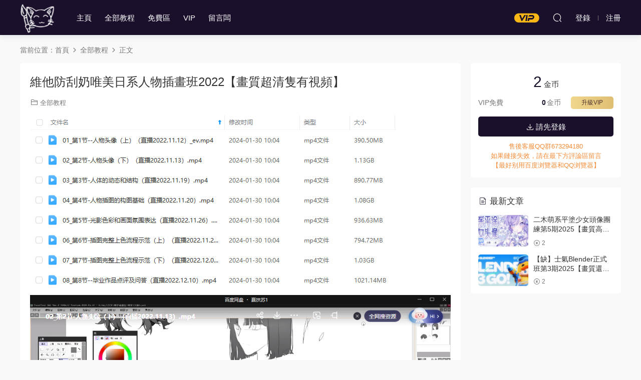

--- FILE ---
content_type: text/html; charset=UTF-8
request_url: https://www.bhmeng.com/12296.html
body_size: 5537
content:
<!DOCTYPE HTML>
<html lang="zh-CN">
<head>
  <meta charset="UTF-8">
  <meta http-equiv="X-UA-Compatible" content="IE=edge,chrome=1">
  <meta name="viewport" content="width=device-width,minimum-scale=1.0,maximum-scale=1.0,user-scalable=no"/>
  <meta name="apple-mobile-web-app-title" content="板绘梦">
  <meta http-equiv="Cache-Control" content="no-siteapp">
  <title>维他防刮奶唯美日系人物插画班2022【画质超清只有视频】 - 板绘梦</title>
  <meta name="keywords" content="全部教程">
<meta name="description" content="维他防刮奶唯美日系人物插画班2022【画质超清只有视频】">
  <link rel="shortcut icon" href="https://bhmeng-1306563736.cos.ap-nanjing.myqcloud.com/bhmeng-com//2021/07/02035520677.png">
  <meta name='robots' content='max-image-preview:large' />
<link rel='stylesheet' id='classic-theme-styles-css' href='https://www.bhmeng.com/wp-includes/css/classic-themes.min.css?ver=6.2.6' type='text/css' media='all' />
<link rel='stylesheet' id='modown-font-css' href='https://www.bhmeng.com/wp-content/themes/modown/static/css/fonts.css?ver=8.7' type='text/css' media='screen' />
<link rel='stylesheet' id='modown-base-css' href='https://www.bhmeng.com/wp-content/themes/modown/static/css/base.css?ver=8.7' type='text/css' media='screen' />
<script type='text/javascript' src='https://www.bhmeng.com/wp-includes/js/jquery/jquery.min.js?ver=3.6.4' id='jquery-core-js'></script>
<script type='text/javascript' src='https://www.bhmeng.com/wp-includes/js/jquery/jquery-migrate.min.js?ver=3.4.0' id='jquery-migrate-js'></script>
<link rel="https://api.w.org/" href="https://www.bhmeng.com/wp-json/" /><link rel="alternate" type="application/json" href="https://www.bhmeng.com/wp-json/wp/v2/posts/12296" /><link rel="canonical" href="https://www.bhmeng.com/12296.html" />
<link rel='shortlink' href='https://www.bhmeng.com/?p=12296' />
<style id="erphpdown-custom"></style>
    <style>
  :root{--theme-color: #1a102b;--theme-color2: #1a102b;--theme-radius: 5px;}  .header{background: #1a102b}
  .nav-main > li, .nav-main > li > a, .nav-right a{color:#ffffff;}
  body.night .nav-main > li, body.night .nav-main > li > a, body.night .nav-right a{color:#999;}
    body.home .header:not(.scrolled) .nav-main > li > a:hover, body.home .header:not(.scrolled) .nav-right > li > a:hover, .nav-main > li > a:hover, .nav-right a:hover, .nav-main > li > a:hover, .nav-left a:hover{color:#ffffff;}
    @media (max-width: 768px){
    .nav-right .nav-button a {color: #ffffff;}
  }
      .banner{height: 380px;}
      .post > .vip-tag, .post > .free-tag{display:none !important;}
      .erphpdown-box, .erphpdown, .article-content .erphpdown-content-vip{background: transparent !important;border: 2px dashed var(--theme-color);}
    .erphpdown-box .erphpdown-title{display: inline-block;}
  .logo{width:70px;}@media (max-width: 1024px){.logo, .logo a {width: 60px;height: 60px;}}.footer{background-color: #1a102b}.footer-widget{width:calc(21% - 20px);}@media (max-width: 768px){.footer-widget{width:calc(50% - 20px);margin-bottom:25px}
  .footer-widget:first-child{width:calc(100% - 20px);padding-right: 0}
  .footer-widget:last-child{width:calc(100% - 20px);padding-left: 0;margin-bottom: 0}}@media (max-width: 768px){}</style></head>
<body class="post-template-default single single-post postid-12296 single-format-standard">
<header class="header">
  <div class="container clearfix">
        <div class="logo">      <a style="background-image:url(https://bhmeng-1306563736.cos.ap-nanjing.myqcloud.com/bhmeng-com//2021/07/20210723073742708.png)" href="https://www.bhmeng.com" title="板绘梦">板绘梦</a>
      </a></div>
    <ul class="nav-main">
      <li id="menu-item-44" class="menu-item menu-item-type-post_type menu-item-object-page menu-item-home menu-item-44"><a href="https://www.bhmeng.com/">主页</a></li>
<li id="menu-item-84" class="menu-item menu-item-type-taxonomy menu-item-object-category current-post-ancestor current-menu-parent current-post-parent menu-item-84"><a href="https://www.bhmeng.com/category/qbjc">全部教程</a></li>
<li id="menu-item-3955" class="menu-item menu-item-type-taxonomy menu-item-object-category menu-item-3955"><a href="https://www.bhmeng.com/category/qbjc/mf">免费区</a></li>
<li id="menu-item-5050" class="menu-item menu-item-type-post_type menu-item-object-page menu-item-5050"><a href="https://www.bhmeng.com/vip">VIP</a></li>
<li id="menu-item-5051" class="menu-item menu-item-type-post_type menu-item-object-page menu-item-5051"><a href="https://www.bhmeng.com/%e7%95%99%e8%a8%80%e6%9d%bf">留言板</a></li>
    </ul>
        <ul class="nav-right">
            <li class="nav-vip">
        <a href="https://www.bhmeng.com/vip"><i class="icon icon-vip-s"></i></a>
      </li>
                              <li class="nav-search">
        <a href="javascript:;" class="search-loader" title="搜索"><i class="icon icon-search"></i></a>
      </li>
              <li class="nav-login no"><a href="https://www.bhmeng.com/login?redirect_to=https://www.bhmeng.com/12296.html" class="signin-loader" rel="nofollow"><i class="icon icon-user"></i><span>登录</span></a><b class="nav-line"></b><a href="https://www.bhmeng.com/login?action=register&redirect_to=https://www.bhmeng.com/12296.html" class="signup-loader" rel="nofollow"><span>注册</span></a></li>
                    <li class="nav-button"><a href="javascript:;" class="nav-loader"><i class="icon icon-menu"></i></a></li>
          </ul>
  </div>
</header>
<div class="search-wrap">
  <div class="container search-wrap-container">
    <form action="https://www.bhmeng.com/" class="search-form" method="get">
            <input autocomplete="off" class="search-input" name="s" placeholder="输入关键字回车" type="text">
      <button class="search-btn" type="submit"><i class="icon icon-search"></i>搜索</button>
      <i class="icon icon-close"></i>
      <input type="hidden" name="cat" class="search-cat-val">
          </form>
  </div>
</div><div class="main">
		<div class="container clearfix">
				<div class="breadcrumbs">当前位置：<span><a href="https://www.bhmeng.com/" itemprop="url"><span itemprop="title">首页</span></a></span> <span class="sep"><i class="dripicons dripicons-chevron-right"></i></span> <span><a href="https://www.bhmeng.com/category/qbjc" itemprop="url"><span itemprop="title">全部教程</span></a></span> <span class="sep"><i class="dripicons dripicons-chevron-right"></i></span> <span class="current">正文</span></div>						<div class="content-wrap">
	    	<div class="content">
	    			    			    			    			    		<article class="single-content">
		    		<div class="article-header">	<h1 class="article-title">维他防刮奶唯美日系人物插画班2022【画质超清只有视频】</h1>
	<div class="article-meta">
						<span class="item item-cats"><i class="icon icon-cat"></i> <a href="https://www.bhmeng.com/category/qbjc">全部教程</a></span>									</div>
</div>		    		<div class="article-content clearfix">
		    					    					    					    						    						    						    			<p><img decoding="async" class="alignnone size-full wp-image-12297" src="https://bhmeng-1306563736.cos.ap-nanjing.myqcloud.com/2024/02/20240213025259741.png" alt="" width="731" height="359" /> <img decoding="async" loading="lazy" class="alignnone size-medium wp-image-12298" src="https://bhmeng-1306563736.cos.ap-nanjing.myqcloud.com/2024/02/20240213025330553.png" alt="" width="1080" height="650" /></p>
			    						    					    		<style>.erphpdown-box, .erphpdown-box + .article-custom-metas{display:block;}</style><div class="erphpdown-box"><span class="erphpdown-title">资源下载</span><div class="erphpdown-con clearfix"><div class="erphpdown-price">下载价格<span>2</span> 金币</div><div class="erphpdown-cart"><div class="vip">VIP免费</div><a href="javascript:;" class="down signin-loader">请先登录</a></div></div><div class="tips2"><div style ="color.red">售后客服QQ群673294180 </li><li>如果链接失效，请在最下方评论区留言</div>【最好别用百度浏览器和QQ浏览器】</li><li></div></div>		    					            </div>
		    				            						            </article>
	            	            	            <nav class="article-nav">
	                <span class="article-nav-prev">上一篇<br><a href="https://www.bhmeng.com/12291.html" rel="prev">玛莎老师油画棒高级灰色系风景创作2023年结课【画质不错只有视频】</a></span>
	                <span class="article-nav-next">下一篇<br><a href="https://www.bhmeng.com/12302.html" rel="next">浴球炳平涂少女半身像设计系统课2023【画质超清有笔刷】</a></span>
	            </nav>
	            	            	            <div class="single-related"><h3 class="related-title"><i class="icon icon-related"></i> 猜你喜欢</h3><div class="grids relateds clearfix"><div class="post grid"  data-id="22273">
    <div class="img">
        <a href="https://www.bhmeng.com/22273.html" title="二木萌系平涂少女头像团练第5期2025【画质高清有课件图】" target="" rel="bookmark">
        <img src="https://www.bhmeng.com/wp-content/themes/modown/static/img/thumbnail.png" data-src="https://bhmeng-1306563736.cos.ap-nanjing.myqcloud.com/2026/01/20260118232705179.jpg" class="thumb" alt="二木萌系平涂少女头像团练第5期2025【画质高清有课件图】">
                </a>
            </div>

    <div class="cat"><a href="https://www.bhmeng.com/category/qbjc">全部教程</a></div>
    
    <h3 itemprop="name headline"><a itemprop="url" rel="bookmark" href="https://www.bhmeng.com/22273.html" title="二木萌系平涂少女头像团练第5期2025【画质高清有课件图】" target="">二木萌系平涂少女头像团练第5期2025【画质高清有课件图】</a></h3>

    
    <div class="grid-meta">
        <span class="price"><span class="fee"><i class="icon icon-money"></i> 2</span></span>    </div>

    
        </div><div class="post grid"  data-id="22268">
    <div class="img">
        <a href="https://www.bhmeng.com/22268.html" title="【缺】士气Blender正式班第3期2025【画质还可以有素材】" target="" rel="bookmark">
        <img src="https://www.bhmeng.com/wp-content/themes/modown/static/img/thumbnail.png" data-src="https://bhmeng-1306563736.cos.ap-nanjing.myqcloud.com/2026/01/20260118231922496.jpg" class="thumb" alt="【缺】士气Blender正式班第3期2025【画质还可以有素材】">
                </a>
            </div>

    <div class="cat"><a href="https://www.bhmeng.com/category/qbjc">全部教程</a></div>
    
    <h3 itemprop="name headline"><a itemprop="url" rel="bookmark" href="https://www.bhmeng.com/22268.html" title="【缺】士气Blender正式班第3期2025【画质还可以有素材】" target="">【缺】士气Blender正式班第3期2025【画质还可以有素材】</a></h3>

    
    <div class="grid-meta">
        <span class="price"><span class="fee"><i class="icon icon-money"></i> 2</span></span>    </div>

    
        </div><div class="post grid"  data-id="22260">
    <div class="img">
        <a href="https://www.bhmeng.com/22260.html" title="EOR7工业二次元角色设计2024【画质高清只有视频】" target="" rel="bookmark">
        <img src="https://www.bhmeng.com/wp-content/themes/modown/static/img/thumbnail.png" data-src="https://bhmeng-1306563736.cos.ap-nanjing.myqcloud.com/2026/01/20260118003444629.jpg" class="thumb" alt="EOR7工业二次元角色设计2024【画质高清只有视频】">
                </a>
            </div>

    <div class="cat"><a href="https://www.bhmeng.com/category/qbjc">全部教程</a></div>
    
    <h3 itemprop="name headline"><a itemprop="url" rel="bookmark" href="https://www.bhmeng.com/22260.html" title="EOR7工业二次元角色设计2024【画质高清只有视频】" target="">EOR7工业二次元角色设计2024【画质高清只有视频】</a></h3>

    
    <div class="grid-meta">
        <span class="price"><span class="fee"><i class="icon icon-money"></i> 2</span></span>    </div>

    
        </div><div class="post grid"  data-id="22255">
    <div class="img">
        <a href="https://www.bhmeng.com/22255.html" title="狂奔的包子零基础AI商业插画实战班第4期【画质高清有素材】" target="" rel="bookmark">
        <img src="https://www.bhmeng.com/wp-content/themes/modown/static/img/thumbnail.png" data-src="https://bhmeng-1306563736.cos.ap-nanjing.myqcloud.com/2026/01/20260118002700121.jpg" class="thumb" alt="狂奔的包子零基础AI商业插画实战班第4期【画质高清有素材】">
                </a>
            </div>

    <div class="cat"><a href="https://www.bhmeng.com/category/qbjc">全部教程</a></div>
    
    <h3 itemprop="name headline"><a itemprop="url" rel="bookmark" href="https://www.bhmeng.com/22255.html" title="狂奔的包子零基础AI商业插画实战班第4期【画质高清有素材】" target="">狂奔的包子零基础AI商业插画实战班第4期【画质高清有素材】</a></h3>

    
    <div class="grid-meta">
        <span class="price"><span class="fee"><i class="icon icon-money"></i> 2</span></span>    </div>

    
        </div><div class="post grid"  data-id="22250">
    <div class="img">
        <a href="https://www.bhmeng.com/22250.html" title="翘翘日志SD课程第1期2024【画质高清有素材】" target="" rel="bookmark">
        <img src="https://www.bhmeng.com/wp-content/themes/modown/static/img/thumbnail.png" data-src="https://bhmeng-1306563736.cos.ap-nanjing.myqcloud.com/2026/01/20260118001917955.jpg" class="thumb" alt="翘翘日志SD课程第1期2024【画质高清有素材】">
                </a>
            </div>

    <div class="cat"><a href="https://www.bhmeng.com/category/qbjc">全部教程</a></div>
    
    <h3 itemprop="name headline"><a itemprop="url" rel="bookmark" href="https://www.bhmeng.com/22250.html" title="翘翘日志SD课程第1期2024【画质高清有素材】" target="">翘翘日志SD课程第1期2024【画质高清有素材】</a></h3>

    
    <div class="grid-meta">
        <span class="price"><span class="fee"><i class="icon icon-money"></i> 2</span></span>    </div>

    
        </div><div class="post grid"  data-id="22245">
    <div class="img">
        <a href="https://www.bhmeng.com/22245.html" title="小太阳零基础blender建模渲染【画质高清有素材】" target="" rel="bookmark">
        <img src="https://www.bhmeng.com/wp-content/themes/modown/static/img/thumbnail.png" data-src="https://bhmeng-1306563736.cos.ap-nanjing.myqcloud.com/2026/01/20260118001134309.jpg" class="thumb" alt="小太阳零基础blender建模渲染【画质高清有素材】">
                </a>
            </div>

    <div class="cat"><a href="https://www.bhmeng.com/category/qbjc">全部教程</a></div>
    
    <h3 itemprop="name headline"><a itemprop="url" rel="bookmark" href="https://www.bhmeng.com/22245.html" title="小太阳零基础blender建模渲染【画质高清有素材】" target="">小太阳零基础blender建模渲染【画质高清有素材】</a></h3>

    
    <div class="grid-meta">
        <span class="price"><span class="fee"><i class="icon icon-money"></i> 2</span></span>    </div>

    
        </div></div></div>	            <div class="single-comment">
	<h3 class="comments-title" id="comments">
		<i class="icon icon-comments"></i> 评论<small>0</small>
	</h3>
	<div id="respond" class="comments-respond no_webshot">
				<div class="comment-signarea">
			<h3 class="text-muted">请先 <a href="javascript:;" class="signin-loader">登录</a> ！</h3>
		</div>
			</div>
	</div>



	            	    	</div>
	    </div>
		<aside class="sidebar">
	<div class="theiaStickySidebar">
	<div class="widget widget-erphpdown"><div class="item price"><span>2</span> 金币</div><div class="item vip vip-text"><div class="vit"><span class="tit">VIP免费</span><a href="http://www.bhmeng.com/user?pd=vip" target="_blank" class="erphpdown-vip-btn erphpdown-vip-loader">升级VIP</a><span class="pri"><b>0</b>金币</span></div></div><a href="javascript:;" class="down signin-loader"><i class="icon icon-download"></i> 请先登录</a><div class="tips"><div style ="color.red">售后客服QQ群673294180 </li><li>如果链接失效，请在最下方评论区留言</div>【最好别用百度浏览器和QQ浏览器】</li><li></div></div>
	<div class="widget widget-postlist"><h3><i class="icon icon-posts"></i> 最新文章</h3><ul class="clearfix hasimg">        <li>
                    <a href="https://www.bhmeng.com/22273.html" title="二木萌系平涂少女头像团练第5期2025【画质高清有课件图】" target="" rel="bookmark" class="img">
		    <img src="https://bhmeng-1306563736.cos.ap-nanjing.myqcloud.com/2026/01/20260118232705179.jpg" class="thumb" alt="二木萌系平涂少女头像团练第5期2025【画质高清有课件图】">
		  </a>
		  		            <h4><a href="https://www.bhmeng.com/22273.html" target="" title="二木萌系平涂少女头像团练第5期2025【画质高清有课件图】">二木萌系平涂少女头像团练第5期2025【画质高清有课件图】</a></h4>
          <p class="meta">
          	          	          	<span class="price"><span class="fee"><i class="icon icon-money"></i> 2</span></span>          </p>
                  </li>
		        <li>
                    <a href="https://www.bhmeng.com/22268.html" title="【缺】士气Blender正式班第3期2025【画质还可以有素材】" target="" rel="bookmark" class="img">
		    <img src="https://bhmeng-1306563736.cos.ap-nanjing.myqcloud.com/2026/01/20260118231922496.jpg" class="thumb" alt="【缺】士气Blender正式班第3期2025【画质还可以有素材】">
		  </a>
		  		            <h4><a href="https://www.bhmeng.com/22268.html" target="" title="【缺】士气Blender正式班第3期2025【画质还可以有素材】">【缺】士气Blender正式班第3期2025【画质还可以有素材】</a></h4>
          <p class="meta">
          	          	          	<span class="price"><span class="fee"><i class="icon icon-money"></i> 2</span></span>          </p>
                  </li>
		</ul></div>	</div>	    
</aside>	</div>
</div>
<footer class="footer">
	<div class="container">
	    		<div class="footer-widgets">
	    		    </div>
	    	    	    <div class="copyright"><p><a href="declare">免责声明：</a>资源由本站用户从网上收集上传，如有版权方面的问题请先点击左侧免责声明查看相关事宜，发邮件通知站长！</p>
<p>邮箱：hellonihao369@gmail.com 万分感谢！</p>
</div>
	</div>
</footer>





<div class="sign">			
	<div class="sign-mask"></div>			
	<div class="sign-box">	
				
		<div class="sign-tips"></div>			
		<form id="sign-in">  
		    <div class="form-item" style="text-align:center"><a href="https://www.bhmeng.com"><img class="logo-login" src="https://bhmeng-1306563736.cos.ap-nanjing.myqcloud.com/2022/11/20221130151435195.png" alt="板绘梦"></a></div>
			<div class="form-item"><input type="text" name="user_login" class="form-control" id="user_login" placeholder="用户名/邮箱"><i class="icon icon-user"></i></div>			
			<div class="form-item"><input type="password" name="password" class="form-control" id="user_pass" placeholder="密码"><i class="icon icon-lock"></i></div>		
						<div class="form-item">
				<input type="text" class="form-control" id="user_captcha" name="user_captcha" placeholder="验证码"><span class="captcha-clk2">显示验证码</span>
				<i class="icon icon-safe"></i>
			</div>
				
			<div class="sign-submit">			
				<input type="button" class="btn signinsubmit-loader" name="submit" value="登录">  			
				<input type="hidden" name="action" value="signin">			
			</div>			
			<div class="sign-trans">没有账号？<a href="javascript:;" class="erphp-reg-must">注册</a>&nbsp;&nbsp;<a href="https://www.bhmeng.com/login?action=password&redirect_to=https://www.bhmeng.com/12296.html" rel="nofollow" target="_blank">忘记密码？</a></div>		
			<div class="sign-social"><h2>社交账号快速登录</h2><a class="login-qq" href="https://www.bhmeng.com/oauth/qq?rurl=https://www.bhmeng.com/12296.html" rel="nofollow"><i class="icon icon-qq"></i></a></div>				
		</form>	
				
		<form id="sign-up" style="display: none;"> 	
		    <div class="form-item" style="text-align:center"><a href="https://www.bhmeng.com"><img class="logo-login" src="https://bhmeng-1306563736.cos.ap-nanjing.myqcloud.com/2022/11/20221130151435195.png" alt="板绘梦"></a></div>			
		    	
			<div class="form-item"><input type="text" name="name" class="form-control" id="user_register" placeholder="用户名"><i class="icon icon-user"></i></div>			
			<div class="form-item"><input type="email" name="email" class="form-control" id="user_email" placeholder="邮箱"><i class="icon icon-mail"></i></div>		
			<div class="form-item"><input type="password" name="password2" class="form-control" id="user_pass2" placeholder="密码"><i class="icon icon-lock"></i></div>
						<div class="form-item">
				<input type="text" class="form-control" id="captcha" name="captcha" placeholder="验证码"><span class="captcha-clk2">显示验证码</span>
				<i class="icon icon-safe"></i>
			</div>
				
			<div class="sign-submit">			
				<input type="button" class="btn signupsubmit-loader" name="submit" value="注册">  			
				<input type="hidden" name="action" value="signup">  	
							
			</div>			
			<div class="sign-trans">已有账号？ <a href="javascript:;" class="modown-login-must">登录</a></div>	
				
			<div class="sign-social"><h2>社交账号快速登录</h2><a class="login-qq" href="https://www.bhmeng.com/oauth/qq?rurl=https://www.bhmeng.com/12296.html" rel="nofollow"><i class="icon icon-qq"></i></a></div>							
		</form>	
			
					
	</div>			
</div>
<script>
	var zh_autoLang_t=false;var zh_autoLang_s=true;	window._MBT = {uri: 'https://www.bhmeng.com/wp-content/themes/modown', child: 'https://www.bhmeng.com/wp-content/themes/modown', urc: 'https://www.bhmeng.com/wp-content/themes/modown', uru: 'https://www.bhmeng.com/wp-content/themes/modown', url:'https://www.bhmeng.com', urg: 'https://www.bhmeng.com/wp-content/themes/modown', url:'https://www.bhmeng.com',usr: 'https://www.bhmeng.com/user', roll: [], admin_ajax: 'https://www.bhmeng.com/wp-admin/admin-ajax.php', erphpdown: 'https://www.bhmeng.com/wp-content/plugins/erphpdown/', image: '0.6316', hanimated: '0', fancybox: '0', anchor: '0', loading: '', nav: '0', iframe: '0'};</script>
<script>window._ERPHPDOWN = {"uri":"https://www.bhmeng.com/wp-content/plugins/erphpdown", "payment": "6", "wppay": "scan", "author": "mobantu"}</script>
<script type='text/javascript' id='erphpdown-js-extra'>
/* <![CDATA[ */
var _ERPHP = {"ajaxurl":"https:\/\/www.bhmeng.com\/wp-admin\/admin-ajax.php"};
/* ]]> */
</script>
<script type='text/javascript' src='https://www.bhmeng.com/wp-content/plugins/erphpdown/static/erphpdown.js?ver=17.0' id='erphpdown-js'></script>
<script type='text/javascript' src='https://www.bhmeng.com/wp-content/themes/modown/static/js/lib.js?ver=8.7' id='modown-lib-js'></script>
<script type='text/javascript' src='https://www.bhmeng.com/wp-content/themes/modown/static/js/fancybox.min.js?ver=3.3.5' id='modown-fancybox-js'></script>
<script type='text/javascript' src='https://www.bhmeng.com/wp-content/themes/modown/static/js/base.js?ver=8.7' id='modown-base-js'></script>
<script>MOBANTU.init({ias: 0, lazy: 1, plazy: 0, water: 0, mbf: 0, mpf: 0, mpfp: 0});document.oncontextmenu = new Function("return false;");</script>
<div class="analysis"></div>
</body>
</html><!--
Performance optimized by Redis Object Cache. Learn more: https://wprediscache.com

使用 PhpRedis (v5.3.7) 从 Redis 检索了 2318 个对象 (327 KB)。
-->
